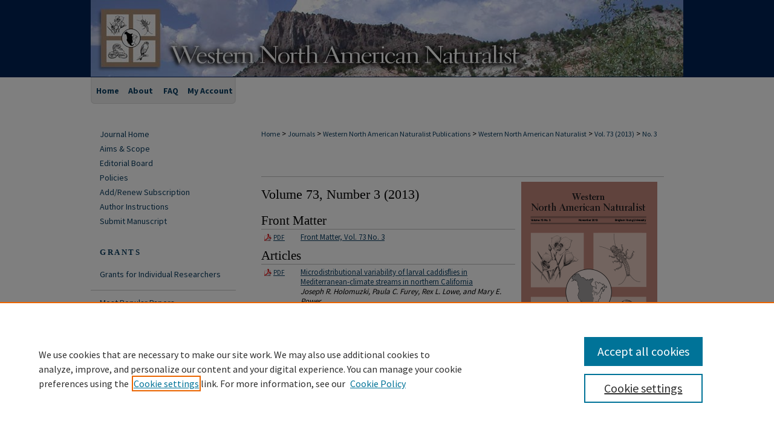

--- FILE ---
content_type: text/html; charset=UTF-8
request_url: https://scholarsarchive.byu.edu/wnan/vol73/iss3/
body_size: 8277
content:

<!DOCTYPE html>
<html lang="en">
<head><!-- inj yui3-seed: --><script type='text/javascript' src='//cdnjs.cloudflare.com/ajax/libs/yui/3.6.0/yui/yui-min.js'></script><script type='text/javascript' src='//ajax.googleapis.com/ajax/libs/jquery/1.10.2/jquery.min.js'></script><!-- Adobe Analytics --><script type='text/javascript' src='https://assets.adobedtm.com/4a848ae9611a/d0e96722185b/launch-d525bb0064d8.min.js'></script><script type='text/javascript' src=/assets/nr_browser_production.js></script>

<!-- def.1 -->
<meta charset="utf-8">
<meta name="viewport" content="width=device-width">
<title>
Western North American Naturalist | Vol 73 | No. 3
</title>




<!-- sh.1 -->
<link rel="stylesheet" href="/wnan/ir-journal-style.css" type="text/css" media="screen">
<link rel="alternate" type="application/rss+xml" title="Western North American Naturalist Newsfeed" href="/wnan/recent.rss">
<link rel="shortcut icon" href="/favicon.ico" type="image/x-icon">

<link type="text/css" rel="stylesheet" href="/assets/floatbox/floatbox.css">
<script type="text/javascript" src="/assets/jsUtilities.js"></script>
<script type="text/javascript" src="/assets/footnoteLinks.js"></script>
<link rel="stylesheet" href="/ir-print.css" type="text/css" media="print">
<!--[if IE]>
<link rel="stylesheet" href="/ir-ie.css" type="text/css" media="screen">
<![endif]-->
<!-- end sh.1 -->




<script type="text/javascript">var pageData = {"page":{"environment":"prod","productName":"bpdg","language":"en","name":"ir_journal:volume:issue","businessUnit":"els:rp:st"},"visitor":{}};</script>

</head>
<body >
<!-- FILE /srv/sequoia/main/data/assets/site/ir_journal/header.pregen -->

	<!-- FILE: /srv/sequoia/main/data/journals/scholarsarchive.byu.edu/wnan/assets/header_custom.inc --><!-- FILE: /srv/sequoia/main/data/assets/site/mobile_nav.inc --><!--[if !IE]>-->
<script src="/assets/scripts/dc-mobile/dc-responsive-nav.js"></script>

<header id="mobile-nav" class="nav-down device-fixed-height" style="visibility: hidden;">
  
  
  <nav class="nav-collapse">
    <ul>
      <li class="menu-item active device-fixed-width"><a href="https://scholarsarchive.byu.edu" title="Home" data-scroll >Home</a></li>
      <li class="menu-item device-fixed-width"><a href="https://scholarsarchive.byu.edu/do/search/advanced/" title="Search" data-scroll ><i class="icon-search"></i> Search</a></li>
      <li class="menu-item device-fixed-width"><a href="https://scholarsarchive.byu.edu/communities.html" title="Browse" data-scroll >Browse Collections</a></li>
      <li class="menu-item device-fixed-width"><a href="/cgi/myaccount.cgi?context=" title="My Account" data-scroll >My Account</a></li>
      <li class="menu-item device-fixed-width"><a href="https://scholarsarchive.byu.edu/about.html" title="About" data-scroll >About</a></li>
      <li class="menu-item device-fixed-width"><a href="https://network.bepress.com" title="Digital Commons Network" data-scroll ><img width="16" height="16" alt="DC Network" style="vertical-align:top;" src="/assets/md5images/8e240588cf8cd3a028768d4294acd7d3.png"> Digital Commons Network™</a></li>
    </ul>
  </nav>
</header>

<script src="/assets/scripts/dc-mobile/dc-mobile-nav.js"></script>
<!--<![endif]-->
<!-- FILE: /srv/sequoia/main/data/journals/scholarsarchive.byu.edu/wnan/assets/header_custom.inc (cont) -->

<div id="wnan">
	<div id="container">
		<a href="#main" class="skiplink" accesskey="2" >Skip to main content</a>

			
				<div id="header">
					<!-- FILE: /srv/sequoia/main/data/assets/site/ir_journal/ir_logo.inc -->




	




<!-- FILE: /srv/sequoia/main/data/journals/scholarsarchive.byu.edu/wnan/assets/header_custom.inc (cont) -->
					<div id="pagetitle">
						
						
							<h1>
								<a href="https://scholarsarchive.byu.edu/wnan" title="Western North American Naturalist" >
										Western North American Naturalist
								</a>
							</h1>
						
					</div>
				</div>
				<div id="navigation">
					<!-- FILE: /srv/sequoia/main/data/assets/site/ir_navigation.inc --><div id="tabs" role="navigation" aria-label="Main"><ul><li id="tabone"><a href="https://scholarsarchive.byu.edu" title="Home" ><span>Home</span></a></li><li id="tabtwo"><a href="https://scholarsarchive.byu.edu/about.html" title="About" ><span>About</span></a></li><li id="tabthree"><a href="https://scholarsarchive.byu.edu/faq.html" title="FAQ" ><span>FAQ</span></a></li><li id="tabfour"><a href="https://scholarsarchive.byu.edu/cgi/myaccount.cgi?context=" title="My Account" ><span>My Account</span></a></li></ul></div>


<!-- FILE: /srv/sequoia/main/data/journals/scholarsarchive.byu.edu/wnan/assets/header_custom.inc (cont) -->
				</div>
			

			

			
			
		<div id="wrapper">
			<div id="content">
				<div id="main" class="text">
					
<!-- FILE: /srv/sequoia/main/data/assets/site/ir_journal/ir_breadcrumb.inc -->
	<ul id="pager">
		<li>&nbsp;</li>
		 
		<li>&nbsp;</li> 
		
	</ul>

<div class="crumbs" role="navigation" aria-label="Breadcrumb">
	<p>
		

		
		
		
			<a href="https://scholarsarchive.byu.edu" class="ignore" >Home</a>
		
		
		
		
		
		
		
		
		 <span aria-hidden="true">&gt;</span> 
			<a href="https://scholarsarchive.byu.edu/journals" class="ignore" >Journals</a>
		
		
		
		
		
		 <span aria-hidden="true">&gt;</span> 
			<a href="https://scholarsarchive.byu.edu/wnanjournals" class="ignore" >Western North American Naturalist Publications</a>
		
		
		
		
		
		 <span aria-hidden="true">&gt;</span> 
			<a href="https://scholarsarchive.byu.edu/wnan" class="ignore" >Western North American Naturalist</a>
		
		
		
		 <span aria-hidden="true">&gt;</span> 
			<a href="https://scholarsarchive.byu.edu/wnan/vol73" class="ignore" >Vol. 73 (2013)</a>
		
		
		
		
		
		
		 <span aria-hidden="true">&gt;</span> 
			<a href="https://scholarsarchive.byu.edu/wnan/vol73/iss3" class="ignore" >No. 3</a>
		
		
		
		
		
	</p>
</div>

<div class="clear">&nbsp;</div>
<!-- FILE: /srv/sequoia/main/data/journals/scholarsarchive.byu.edu/wnan/assets/header_custom.inc (cont) -->


	<!-- FILE: /srv/sequoia/main/data/assets/site/ir_journal/volume/issue/ir_journal_logo.inc -->





 





<!-- FILE: /srv/sequoia/main/data/journals/scholarsarchive.byu.edu/wnan/assets/header_custom.inc (cont) -->

<!-- FILE: /srv/sequoia/main/data/assets/site/ir_journal/header.pregen (cont) -->

<script type="text/javascript" src="/assets/floatbox/floatbox.js"></script>
		<!-- FILE: /srv/sequoia/main/data/assets/site/ir_journal/volume/issue/coverart_issue_wrapper.inc -->
<div id="coverart">
<div id="sub">
	<div id="alpha">
<!-- FILE: /srv/sequoia/main/data/assets/site/ir_journal/volume/issue/coverart_issue_index.inc -->
		<h1>Volume 73, Number 3
		(2013)
</h1>
		<div class="article-list">
			<!-- FILE: /srv/sequoia/main/data/assets/site/ir_journal/volume/issue/coverart_issue.inc --> 
<!-- FILE: /srv/sequoia/main/data/assets/site/ir_journal/volume/issue/issue.inc -->
<h2 id="frontmatter">Front Matter</h2>
<!-- FILE: /srv/sequoia/main/data/assets/site/can_pick_format.inc --><!-- FILE: /srv/sequoia/main/data/assets/site/ir_download_link.inc -->
<!-- FILE: /srv/sequoia/main/data/assets/site/can_pick_format.inc (cont) -->
<div class="doc">
		<p class="pdf"><a href="https://scholarsarchive.byu.edu/cgi/viewcontent.cgi?article=1118&amp;context=wnan" target="_blank" title="Download PDF of Front Matter, Vol. 73 No. 3 (476&nbsp;KB)" aria-label="Download PDF of Front Matter, Vol. 73 No. 3 (476&nbsp;KB)" >PDF</a></p>
		<p><a href="https://scholarsarchive.byu.edu/wnan/vol73/iss3/15" >Front Matter, Vol. 73 No. 3</a><br><span class="auth"></span></p>
</div>
<!-- FILE: /srv/sequoia/main/data/assets/site/ir_journal/volume/issue/issue.inc (cont) -->
<h2 id="article">Articles</h2>
<!-- FILE: /srv/sequoia/main/data/assets/site/can_pick_format.inc --><!-- FILE: /srv/sequoia/main/data/assets/site/ir_download_link.inc -->
<!-- FILE: /srv/sequoia/main/data/assets/site/can_pick_format.inc (cont) -->
<div class="doc">
		<p class="pdf"><a href="https://scholarsarchive.byu.edu/cgi/viewcontent.cgi?article=1450&amp;context=wnan" target="_blank" title="Download PDF of Microdistributional variability of larval caddisflies in Mediterranean-climate streams in northern California (269&nbsp;KB)" aria-label="Download PDF of Microdistributional variability of larval caddisflies in Mediterranean-climate streams in northern California (269&nbsp;KB)" >PDF</a></p>
		<p><a href="https://scholarsarchive.byu.edu/wnan/vol73/iss3/1" >Microdistributional variability of larval caddisflies in Mediterranean-climate streams in northern California</a><br><span class="auth">Joseph R. Holomuzki, Paula C. Furey, Rex L. Lowe, and Mary E. Power</span></p>
</div>
<!-- FILE: /srv/sequoia/main/data/assets/site/ir_journal/volume/issue/issue.inc (cont) -->
<!-- FILE: /srv/sequoia/main/data/assets/site/can_pick_format.inc --><!-- FILE: /srv/sequoia/main/data/assets/site/ir_download_link.inc -->
<!-- FILE: /srv/sequoia/main/data/assets/site/can_pick_format.inc (cont) -->
<div class="doc">
		<p class="pdf"><a href="https://scholarsarchive.byu.edu/cgi/viewcontent.cgi?article=1453&amp;context=wnan" target="_blank" title="Download PDF of Tolerance values and effects of selected environmental determinants on caddisfly (Trichoptera) distribution in northwest and north central Washington, USA (1.7&nbsp;MB)" aria-label="Download PDF of Tolerance values and effects of selected environmental determinants on caddisfly (Trichoptera) distribution in northwest and north central Washington, USA (1.7&nbsp;MB)" >PDF</a></p>
		<p><a href="https://scholarsarchive.byu.edu/wnan/vol73/iss3/2" >Tolerance values and effects of selected environmental determinants on caddisfly (Trichoptera) distribution in northwest and north central Washington, USA</a><br><span class="auth">Dean W. Blinn and David E. Ruiter</span></p>
</div>
<!-- FILE: /srv/sequoia/main/data/assets/site/ir_journal/volume/issue/issue.inc (cont) -->
<!-- FILE: /srv/sequoia/main/data/assets/site/can_pick_format.inc --><!-- FILE: /srv/sequoia/main/data/assets/site/ir_download_link.inc -->
<!-- FILE: /srv/sequoia/main/data/assets/site/can_pick_format.inc (cont) -->
<div class="doc">
		<p class="pdf"><a href="https://scholarsarchive.byu.edu/cgi/viewcontent.cgi?article=1454&amp;context=wnan" target="_blank" title="Download PDF of &lt;i&gt;Milnesium lagniappe,&lt;/i&gt; a new species of water bear (Tardigrada, Eutardigrada, Apochela, Milnesiidae) from the southern United States (1.8&nbsp;MB)" aria-label="Download PDF of &lt;i&gt;Milnesium lagniappe,&lt;/i&gt; a new species of water bear (Tardigrada, Eutardigrada, Apochela, Milnesiidae) from the southern United States (1.8&nbsp;MB)" >PDF</a></p>
		<p><a href="https://scholarsarchive.byu.edu/wnan/vol73/iss3/3" ><i>Milnesium lagniappe,</i> a new species of water bear (Tardigrada, Eutardigrada, Apochela, Milnesiidae) from the southern United States</a><br><span class="auth">Harry A. Meyer, Juliana G. Hinton, and Maria C. Dupré</span></p>
</div>
<!-- FILE: /srv/sequoia/main/data/assets/site/ir_journal/volume/issue/issue.inc (cont) -->
<!-- FILE: /srv/sequoia/main/data/assets/site/can_pick_format.inc --><!-- FILE: /srv/sequoia/main/data/assets/site/ir_download_link.inc -->
<!-- FILE: /srv/sequoia/main/data/assets/site/can_pick_format.inc (cont) -->
<div class="doc">
		<p class="pdf"><a href="https://scholarsarchive.byu.edu/cgi/viewcontent.cgi?article=1455&amp;context=wnan" target="_blank" title="Download PDF of Dynamics of phytoplankton distribution in relation to stratification and winter precipitation, Fallen Leaf Lake, California (3.4&nbsp;MB)" aria-label="Download PDF of Dynamics of phytoplankton distribution in relation to stratification and winter precipitation, Fallen Leaf Lake, California (3.4&nbsp;MB)" >PDF</a></p>
		<p><a href="https://scholarsarchive.byu.edu/wnan/vol73/iss3/4" >Dynamics of phytoplankton distribution in relation to stratification and winter precipitation, Fallen Leaf Lake, California</a><br><span class="auth">Paula J. Noble, Sudeep Chandra, and David K. Kreamer</span></p>
</div>
<!-- FILE: /srv/sequoia/main/data/assets/site/ir_journal/volume/issue/issue.inc (cont) -->
<!-- FILE: /srv/sequoia/main/data/assets/site/can_pick_format.inc --><!-- FILE: /srv/sequoia/main/data/assets/site/ir_download_link.inc -->
<!-- FILE: /srv/sequoia/main/data/assets/site/can_pick_format.inc (cont) -->
<div class="doc">
		<p class="pdf"><a href="https://scholarsarchive.byu.edu/cgi/viewcontent.cgi?article=1456&amp;context=wnan" target="_blank" title="Download PDF of Distribution and movement of Big Spring spinedace (&lt;i&gt;Lepidomeda mollispinis pratensis&lt;/i&gt;) in Condor Canyon, Meadow Valley Wash, Nevada (1.6&nbsp;MB)" aria-label="Download PDF of Distribution and movement of Big Spring spinedace (&lt;i&gt;Lepidomeda mollispinis pratensis&lt;/i&gt;) in Condor Canyon, Meadow Valley Wash, Nevada (1.6&nbsp;MB)" >PDF</a></p>
		<p><a href="https://scholarsarchive.byu.edu/wnan/vol73/iss3/5" >Distribution and movement of Big Spring spinedace (<i>Lepidomeda mollispinis pratensis</i>) in Condor Canyon, Meadow Valley Wash, Nevada</a><br><span class="auth">Ian G. Jezorek and Patrick J. Connolly</span></p>
</div>
<!-- FILE: /srv/sequoia/main/data/assets/site/ir_journal/volume/issue/issue.inc (cont) -->
<!-- FILE: /srv/sequoia/main/data/assets/site/can_pick_format.inc --><!-- FILE: /srv/sequoia/main/data/assets/site/ir_download_link.inc -->
<!-- FILE: /srv/sequoia/main/data/assets/site/can_pick_format.inc (cont) -->
<div class="doc">
		<p class="pdf"><a href="https://scholarsarchive.byu.edu/cgi/viewcontent.cgi?article=1457&amp;context=wnan" target="_blank" title="Download PDF of An assessment of permanent and nonpermanent plots in riparian vegetation monitoring (281&nbsp;KB)" aria-label="Download PDF of An assessment of permanent and nonpermanent plots in riparian vegetation monitoring (281&nbsp;KB)" >PDF</a></p>
		<p><a href="https://scholarsarchive.byu.edu/wnan/vol73/iss3/6" >An assessment of permanent and nonpermanent plots in riparian vegetation monitoring</a><br><span class="auth">Caroline M. Laine, Karin M. Kettenring, and Brett B. Roper</span></p>
</div>
<!-- FILE: /srv/sequoia/main/data/assets/site/ir_journal/volume/issue/issue.inc (cont) -->
<!-- FILE: /srv/sequoia/main/data/assets/site/can_pick_format.inc --><!-- FILE: /srv/sequoia/main/data/assets/site/ir_download_link.inc -->
<!-- FILE: /srv/sequoia/main/data/assets/site/can_pick_format.inc (cont) -->
<div class="doc">
		<p class="pdf"><a href="https://scholarsarchive.byu.edu/cgi/viewcontent.cgi?article=1458&amp;context=wnan" target="_blank" title="Download PDF of Spatial ecology of female mule deer in an area proposed for wind energy development (169&nbsp;KB)" aria-label="Download PDF of Spatial ecology of female mule deer in an area proposed for wind energy development (169&nbsp;KB)" >PDF</a></p>
		<p><a href="https://scholarsarchive.byu.edu/wnan/vol73/iss3/7" >Spatial ecology of female mule deer in an area proposed for wind energy development</a><br><span class="auth">Stephen L. Webb, Matthew R. Dzialak, Dean Houchen, Karl L. Kosciuch, and Jeffrey B. Winstead</span></p>
</div>
<!-- FILE: /srv/sequoia/main/data/assets/site/ir_journal/volume/issue/issue.inc (cont) -->
<!-- FILE: /srv/sequoia/main/data/assets/site/can_pick_format.inc --><!-- FILE: /srv/sequoia/main/data/assets/site/ir_download_link.inc -->
<!-- FILE: /srv/sequoia/main/data/assets/site/can_pick_format.inc (cont) -->
<div class="doc">
		<p class="pdf"><a href="https://scholarsarchive.byu.edu/cgi/viewcontent.cgi?article=1459&amp;context=wnan" target="_blank" title="Download PDF of Factors influencing mortality associated with the translocation of northern river otters (&lt;i&gt;Lontra canadensis&lt;/i&gt;) in Utah (129&nbsp;KB)" aria-label="Download PDF of Factors influencing mortality associated with the translocation of northern river otters (&lt;i&gt;Lontra canadensis&lt;/i&gt;) in Utah (129&nbsp;KB)" >PDF</a></p>
		<p><a href="https://scholarsarchive.byu.edu/wnan/vol73/iss3/8" >Factors influencing mortality associated with the translocation of northern river otters (<i>Lontra canadensis</i>) in Utah</a><br><span class="auth">Casey C. Day, Matthew D. Westover, and Brock R. McMillan</span></p>
</div>
<!-- FILE: /srv/sequoia/main/data/assets/site/ir_journal/volume/issue/issue.inc (cont) -->
<!-- FILE: /srv/sequoia/main/data/assets/site/can_pick_format.inc --><!-- FILE: /srv/sequoia/main/data/assets/site/ir_download_link.inc -->
<!-- FILE: /srv/sequoia/main/data/assets/site/can_pick_format.inc (cont) -->
<div class="doc">
		<p class="pdf"><a href="https://scholarsarchive.byu.edu/cgi/viewcontent.cgi?article=1460&amp;context=wnan" target="_blank" title="Download PDF of Ringtail (&lt;i&gt;Bassariscus astutus&lt;/i&gt;) noninvasive survey methods, density, and occupancy in central New Mexico, USA (90&nbsp;KB)" aria-label="Download PDF of Ringtail (&lt;i&gt;Bassariscus astutus&lt;/i&gt;) noninvasive survey methods, density, and occupancy in central New Mexico, USA (90&nbsp;KB)" >PDF</a></p>
		<p><a href="https://scholarsarchive.byu.edu/wnan/vol73/iss3/9" >Ringtail (<i>Bassariscus astutus</i>) noninvasive survey methods, density, and occupancy in central New Mexico, USA</a><br><span class="auth">Robert L. Harrison</span></p>
</div>
<!-- FILE: /srv/sequoia/main/data/assets/site/ir_journal/volume/issue/issue.inc (cont) -->
<!-- FILE: /srv/sequoia/main/data/assets/site/can_pick_format.inc --><!-- FILE: /srv/sequoia/main/data/assets/site/ir_download_link.inc -->
<!-- FILE: /srv/sequoia/main/data/assets/site/can_pick_format.inc (cont) -->
<div class="doc">
		<p class="pdf"><a href="https://scholarsarchive.byu.edu/cgi/viewcontent.cgi?article=1461&amp;context=wnan" target="_blank" title="Download PDF of Pollination biology of &lt;i&gt;Astragalus phoenix&lt;/i&gt; (Fabaceae) with notes on the natural history of its pollinator, &lt;i&gt;Anthophora porterae&lt;/i&gt; (Hymenoptera: Apidae) (447&nbsp;KB)" aria-label="Download PDF of Pollination biology of &lt;i&gt;Astragalus phoenix&lt;/i&gt; (Fabaceae) with notes on the natural history of its pollinator, &lt;i&gt;Anthophora porterae&lt;/i&gt; (Hymenoptera: Apidae) (447&nbsp;KB)" >PDF</a></p>
		<p><a href="https://scholarsarchive.byu.edu/wnan/vol73/iss3/10" >Pollination biology of <i>Astragalus phoenix</i> (Fabaceae) with notes on the natural history of its pollinator, <i>Anthophora porterae</i> (Hymenoptera: Apidae)</a><br><span class="auth">David A. Tanner, Catherine Clark, and James P. Pitts</span></p>
</div>
<!-- FILE: /srv/sequoia/main/data/assets/site/ir_journal/volume/issue/issue.inc (cont) -->
<h2 id="note">Notes</h2>
<!-- FILE: /srv/sequoia/main/data/assets/site/can_pick_format.inc --><!-- FILE: /srv/sequoia/main/data/assets/site/ir_download_link.inc -->
<!-- FILE: /srv/sequoia/main/data/assets/site/can_pick_format.inc (cont) -->
<div class="doc">
		<p class="pdf"><a href="https://scholarsarchive.byu.edu/cgi/viewcontent.cgi?article=1462&amp;context=wnan" target="_blank" title="Download PDF of Eastern fox squirrel (&lt;i&gt;Sciurus niger&lt;/i&gt;): new threat to pecan orchards in far west Texas (359&nbsp;KB)" aria-label="Download PDF of Eastern fox squirrel (&lt;i&gt;Sciurus niger&lt;/i&gt;): new threat to pecan orchards in far west Texas (359&nbsp;KB)" >PDF</a></p>
		<p><a href="https://scholarsarchive.byu.edu/wnan/vol73/iss3/11" >Eastern fox squirrel (<i>Sciurus niger</i>): new threat to pecan orchards in far west Texas</a><br><span class="auth">Jennifer K. Frey, Jaime Iglesias, and Krysta Herman</span></p>
</div>
<!-- FILE: /srv/sequoia/main/data/assets/site/ir_journal/volume/issue/issue.inc (cont) -->
<!-- FILE: /srv/sequoia/main/data/assets/site/can_pick_format.inc --><!-- FILE: /srv/sequoia/main/data/assets/site/ir_download_link.inc -->
<!-- FILE: /srv/sequoia/main/data/assets/site/can_pick_format.inc (cont) -->
<div class="doc">
		<p class="pdf"><a href="https://scholarsarchive.byu.edu/cgi/viewcontent.cgi?article=1463&amp;context=wnan" target="_blank" title="Download PDF of Evidence of hantavirus exposure in rodents from north Texas (584&nbsp;KB)" aria-label="Download PDF of Evidence of hantavirus exposure in rodents from north Texas (584&nbsp;KB)" >PDF</a></p>
		<p><a href="https://scholarsarchive.byu.edu/wnan/vol73/iss3/12" >Evidence of hantavirus exposure in rodents from north Texas</a><br><span class="auth">Richard M. Pitts, Matthew R. Mauldin, Cody W. Thompson, and Jerry R. Choate</span></p>
</div>
<!-- FILE: /srv/sequoia/main/data/assets/site/ir_journal/volume/issue/issue.inc (cont) -->
<!-- FILE: /srv/sequoia/main/data/assets/site/can_pick_format.inc --><!-- FILE: /srv/sequoia/main/data/assets/site/ir_download_link.inc -->
<!-- FILE: /srv/sequoia/main/data/assets/site/can_pick_format.inc (cont) -->
<div class="doc">
		<p class="pdf"><a href="https://scholarsarchive.byu.edu/cgi/viewcontent.cgi?article=1464&amp;context=wnan" target="_blank" title="Download PDF of Rediscovery of the snake &lt;i&gt;Chersodromus rubriventris&lt;/i&gt; (Squamata: Colubridae) in cloud forest of the Sierra Madre Oriental, México (924&nbsp;KB)" aria-label="Download PDF of Rediscovery of the snake &lt;i&gt;Chersodromus rubriventris&lt;/i&gt; (Squamata: Colubridae) in cloud forest of the Sierra Madre Oriental, México (924&nbsp;KB)" >PDF</a></p>
		<p><a href="https://scholarsarchive.byu.edu/wnan/vol73/iss3/13" >Rediscovery of the snake <i>Chersodromus rubriventris</i> (Squamata: Colubridae) in cloud forest of the Sierra Madre Oriental, México</a><br><span class="auth">Aurelio Ramírez-Bautista, Christian Berriozabal-Islas, Raciel Cruz-Elizalde, Uriel Hernández-Salinas, and Luis Badillo-Saldaña</span></p>
</div>
<!-- FILE: /srv/sequoia/main/data/assets/site/ir_journal/volume/issue/issue.inc (cont) -->
<!-- FILE: /srv/sequoia/main/data/assets/site/can_pick_format.inc --><!-- FILE: /srv/sequoia/main/data/assets/site/ir_download_link.inc -->
<!-- FILE: /srv/sequoia/main/data/assets/site/can_pick_format.inc (cont) -->
<div class="doc">
		<p class="pdf"><a href="https://scholarsarchive.byu.edu/cgi/viewcontent.cgi?article=1465&amp;context=wnan" target="_blank" title="Download PDF of Nomenclatural change of &lt;i&gt;Chaetodipus dalquesti&lt;/i&gt; (43&nbsp;KB)" aria-label="Download PDF of Nomenclatural change of &lt;i&gt;Chaetodipus dalquesti&lt;/i&gt; (43&nbsp;KB)" >PDF</a></p>
		<p><a href="https://scholarsarchive.byu.edu/wnan/vol73/iss3/14" >Nomenclatural change of <i>Chaetodipus dalquesti</i></a><br><span class="auth">Evelyn Rios and Sergio Ticul Álvarez-Castañeda</span></p>
</div>
<!-- FILE: /srv/sequoia/main/data/assets/site/ir_journal/volume/issue/issue.inc (cont) -->
<h2 id="endmatter">End Matter</h2>
<!-- FILE: /srv/sequoia/main/data/assets/site/can_pick_format.inc --><!-- FILE: /srv/sequoia/main/data/assets/site/ir_download_link.inc -->
<!-- FILE: /srv/sequoia/main/data/assets/site/can_pick_format.inc (cont) -->
<div class="doc">
		<p class="pdf"><a href="https://scholarsarchive.byu.edu/cgi/viewcontent.cgi?article=1122&amp;context=wnan" target="_blank" title="Download PDF of End Matter, Vol. 73 No. 3 (79&nbsp;KB)" aria-label="Download PDF of End Matter, Vol. 73 No. 3 (79&nbsp;KB)" >PDF</a></p>
		<p><a href="https://scholarsarchive.byu.edu/wnan/vol73/iss3/16" >End Matter, Vol. 73 No. 3</a><br><span class="auth"></span></p>
</div>
<!-- FILE: /srv/sequoia/main/data/assets/site/ir_journal/volume/issue/issue.inc (cont) -->
<!-- FILE: /srv/sequoia/main/data/assets/site/ir_journal/volume/issue/coverart_issue.inc (cont) -->
<!-- FILE: /srv/sequoia/main/data/assets/site/ir_journal/volume/issue/coverart_issue_index.inc (cont) -->
		</div>
	</div>
</div>
<div id="beta">
		<div id="issue-art">
				<img style="height:px;width:px;" class="ignore" width='225' height='319' src="../../../assets/md5images/c791bfb0adec8cd93abf64442c194a2c.gif" alt="">
		</div>
</div>
<div class="clear">&nbsp;</div>
</div>
<!-- FILE: /srv/sequoia/main/data/assets/site/ir_journal/volume/issue/coverart_issue_wrapper.inc (cont) -->
<!-- FILE: /srv/sequoia/main/data/assets/site/ir_journal/volume/issue/index.html (cont) -->

<!-- FILE /srv/sequoia/main/data/assets/site/ir_journal/footer.pregen -->

	<!-- FILE: /srv/sequoia/main/data/assets/site/ir_journal/footer_custom_7_8.inc -->				</div>

<div class="verticalalign">&nbsp;</div>
<div class="clear">&nbsp;</div>

			</div>

				<div id="sidebar">
					<!-- FILE: /srv/sequoia/main/data/assets/site/ir_journal/ir_journal_sidebar_7_8.inc -->

	<!-- FILE: /srv/sequoia/main/data/journals/scholarsarchive.byu.edu/wnan/assets/ir_journal_sidebar_links_7_8.inc --><ul class="sb-custom-journal">
	<li class="sb-home">
		<a href="https://scholarsarchive.byu.edu/wnan" title="Western North American Naturalist" accesskey="1" >
				Journal Home
		</a>
	</li>
		<li class="sb-aims">
			<a href="https://scholarsarchive.byu.edu/wnan/aimsandscope.html" title="Aims and Scope" >
					Aims & Scope
			</a>
		</li>
		<li class="sb-ed-board">
			<a href="https://scholarsarchive.byu.edu/wnan/editorialboard.html" title="Editorial Board" >
					Editorial Board
			</a>
		</li>
		<li class="sb-policies">
			<a href="https://scholarsarchive.byu.edu/wnan/policies.html" title="Western North American Naturalist Policies" >
					Policies
			</a>
		</li>
	<li>
		<a href="https://commerce.cashnet.com/webwnan" title="Add/renew subscription" >Add/Renew
Subscription</a>
	</li>
	<li>
	<a href="https://scholarsarchive.byu.edu/wnan/styleguide.html" title="Western North American NaturalistStyleguide" >Author Instructions
	</a>
	</li>
	<li>
		<a href="http://www.editorialmanager.com/wnan/default.aspx" title="Submit Manuscript" >Submit Manuscript</a>
	</li>
</ul>
<div id="sb-custom">
	<h3 class="sb-custom-title">Grants</h3>
		<ul class="sb-custom-ul">
			<li class="sb-custom-li">
				<a href="https://scholarsarchive.byu.edu/wnan/grant_individual.html" >Grants for Individual Researchers</a>
			</li>
		</ul>
</div>
<!-- FILE: /srv/sequoia/main/data/assets/site/ir_journal/ir_journal_sidebar_7_8.inc (cont) -->
		<!-- FILE: /srv/sequoia/main/data/assets/site/urc_badge.inc -->
<!-- FILE: /srv/sequoia/main/data/assets/site/ir_journal/ir_journal_sidebar_7_8.inc (cont) -->
	<!-- FILE: /srv/sequoia/main/data/assets/site/ir_journal/ir_journal_navcontainer_7_8.inc --><div id="navcontainer">
	<ul id="navlist">
			<li class="sb-popular">
				<a href="https://scholarsarchive.byu.edu/wnan/topdownloads.html" title="View the top downloaded papers" >
						Most Popular Papers
				</a>
			</li>
			<li class="sb-rss">
				<a href="https://scholarsarchive.byu.edu/wnan/announcements.html" title="Receive notifications of new content" >
					Receive Email Notices or RSS
				</a>
			</li>
	</ul>
<!-- FILE: /srv/sequoia/main/data/assets/site/ir_journal/ir_journal_special_issue_7_8.inc -->
	<div class="vnav">
		<ul>
			<li class="sb-special-label">
				<h3>
						Special Issues:
				</h3>
			</li>
		</ul>
	</div>
<!-- FILE: /srv/sequoia/main/data/assets/site/ir_journal/ir_journal_navcontainer_7_8.inc (cont) -->
</div><!-- FILE: /srv/sequoia/main/data/assets/site/ir_journal/ir_journal_sidebar_7_8.inc (cont) -->
	<!-- FILE: /srv/sequoia/main/data/assets/site/ir_journal/ir_journal_sidebar_search_7_8.inc --><div class="sidebar-search">
	<form method="post" action="https://scholarsarchive.byu.edu/cgi/redirect.cgi" id="browse">
		<label for="url">
			Select an issue:
		</label>
			<br>
		<!-- FILE: /srv/sequoia/main/data/assets/site/ir_journal/ir_journal_volume_issue_popup_7_8.inc --><div>
	<span class="border">
								<select name="url" id="url">
							<option value="https://scholarsarchive.byu.edu/wnan/all_issues.html">
								All Issues
							</option>
										<option value="https://scholarsarchive.byu.edu/wnan/vol85/iss4">
											Vol. 85, No.
											 4
										</option>
										<option value="https://scholarsarchive.byu.edu/wnan/vol85/iss3">
											Vol. 85, No.
											 3
										</option>
										<option value="https://scholarsarchive.byu.edu/wnan/vol85/iss2">
											Vol. 85, No.
											 2
										</option>
										<option value="https://scholarsarchive.byu.edu/wnan/vol85/iss1">
											Vol. 85, No.
											 1
										</option>
										<option value="https://scholarsarchive.byu.edu/wnan/vol84/iss4">
											Vol. 84, No.
											 4
										</option>
										<option value="https://scholarsarchive.byu.edu/wnan/vol84/iss3">
											Vol. 84, No.
											 3
										</option>
										<option value="https://scholarsarchive.byu.edu/wnan/vol84/iss2">
											Vol. 84, No.
											 2
										</option>
										<option value="https://scholarsarchive.byu.edu/wnan/vol84/iss1">
											Vol. 84, No.
											 1
										</option>
										<option value="https://scholarsarchive.byu.edu/wnan/vol83/iss4">
											Vol. 83, No.
											 4
										</option>
										<option value="https://scholarsarchive.byu.edu/wnan/vol83/iss3">
											Vol. 83, No.
											 3
										</option>
										<option value="https://scholarsarchive.byu.edu/wnan/vol83/iss2">
											Vol. 83, No.
											 2
										</option>
										<option value="https://scholarsarchive.byu.edu/wnan/vol83/iss1">
											Vol. 83, No.
											 1
										</option>
										<option value="https://scholarsarchive.byu.edu/wnan/vol82/iss4">
											Vol. 82, No.
											 4
										</option>
										<option value="https://scholarsarchive.byu.edu/wnan/vol82/iss3">
											Vol. 82, No.
											 3
										</option>
										<option value="https://scholarsarchive.byu.edu/wnan/vol82/iss2">
											Vol. 82, No.
											 2
										</option>
										<option value="https://scholarsarchive.byu.edu/wnan/vol82/iss1">
											Vol. 82, No.
											 1
										</option>
										<option value="https://scholarsarchive.byu.edu/wnan/vol81/iss4">
											Vol. 81, No.
											 4
										</option>
										<option value="https://scholarsarchive.byu.edu/wnan/vol81/iss3">
											Vol. 81, No.
											 3
										</option>
										<option value="https://scholarsarchive.byu.edu/wnan/vol81/iss2">
											Vol. 81, No.
											 2
										</option>
										<option value="https://scholarsarchive.byu.edu/wnan/vol81/iss1">
											Vol. 81, No.
											 1
										</option>
										<option value="https://scholarsarchive.byu.edu/wnan/vol80/iss4">
											Vol. 80, No.
											 4
										</option>
										<option value="https://scholarsarchive.byu.edu/wnan/vol80/iss3">
											Vol. 80, No.
											 3
										</option>
										<option value="https://scholarsarchive.byu.edu/wnan/vol80/iss2">
											Vol. 80, No.
											 2
										</option>
										<option value="https://scholarsarchive.byu.edu/wnan/vol80/iss1">
											Vol. 80, No.
											 1
										</option>
										<option value="https://scholarsarchive.byu.edu/wnan/vol79/iss4">
											Vol. 79, No.
											 4
										</option>
										<option value="https://scholarsarchive.byu.edu/wnan/vol79/iss3">
											Vol. 79, No.
											 3
										</option>
										<option value="https://scholarsarchive.byu.edu/wnan/vol79/iss2">
											Vol. 79, No.
											 2
										</option>
										<option value="https://scholarsarchive.byu.edu/wnan/vol79/iss1">
											Vol. 79, No.
											 1
										</option>
										<option value="https://scholarsarchive.byu.edu/wnan/vol78/iss4">
											Vol. 78, No.
											 4
										</option>
										<option value="https://scholarsarchive.byu.edu/wnan/vol78/iss3">
											Vol. 78, No.
											 3
										</option>
										<option value="https://scholarsarchive.byu.edu/wnan/vol78/iss2">
											Vol. 78, No.
											 2
										</option>
										<option value="https://scholarsarchive.byu.edu/wnan/vol78/iss1">
											Vol. 78, No.
											 1
										</option>
										<option value="https://scholarsarchive.byu.edu/wnan/vol77/iss4">
											Vol. 77, No.
											 4
										</option>
										<option value="https://scholarsarchive.byu.edu/wnan/vol77/iss3">
											Vol. 77, No.
											 3
										</option>
										<option value="https://scholarsarchive.byu.edu/wnan/vol77/iss2">
											Vol. 77, No.
											 2
										</option>
										<option value="https://scholarsarchive.byu.edu/wnan/vol77/iss1">
											Vol. 77, No.
											 1
										</option>
										<option value="https://scholarsarchive.byu.edu/wnan/vol76/iss4">
											Vol. 76, No.
											 4
										</option>
										<option value="https://scholarsarchive.byu.edu/wnan/vol76/iss3">
											Vol. 76, No.
											 3
										</option>
										<option value="https://scholarsarchive.byu.edu/wnan/vol76/iss2">
											Vol. 76, No.
											 2
										</option>
										<option value="https://scholarsarchive.byu.edu/wnan/vol76/iss1">
											Vol. 76, No.
											 1
										</option>
										<option value="https://scholarsarchive.byu.edu/wnan/vol75/iss4">
											Vol. 75, No.
											 4
										</option>
										<option value="https://scholarsarchive.byu.edu/wnan/vol75/iss3">
											Vol. 75, No.
											 3
										</option>
										<option value="https://scholarsarchive.byu.edu/wnan/vol75/iss2">
											Vol. 75, No.
											 2
										</option>
										<option value="https://scholarsarchive.byu.edu/wnan/vol75/iss1">
											Vol. 75, No.
											 1
										</option>
										<option value="https://scholarsarchive.byu.edu/wnan/vol74/iss4">
											Vol. 74, No.
											 4
										</option>
										<option value="https://scholarsarchive.byu.edu/wnan/vol74/iss3">
											Vol. 74, No.
											 3
										</option>
										<option value="https://scholarsarchive.byu.edu/wnan/vol74/iss2">
											Vol. 74, No.
											 2
										</option>
										<option value="https://scholarsarchive.byu.edu/wnan/vol74/iss1">
											Vol. 74, No.
											 1
										</option>
										<option value="https://scholarsarchive.byu.edu/wnan/vol73/iss4">
											Vol. 73, No.
											 4
										</option>
										<option value="https://scholarsarchive.byu.edu/wnan/vol73/iss3">
											Vol. 73, No.
											 3
										</option>
										<option value="https://scholarsarchive.byu.edu/wnan/vol73/iss2">
											Vol. 73, No.
											 2
										</option>
										<option value="https://scholarsarchive.byu.edu/wnan/vol73/iss1">
											Vol. 73, No.
											 1
										</option>
										<option value="https://scholarsarchive.byu.edu/wnan/vol72/iss4">
											Vol. 72, No.
											 4
										</option>
										<option value="https://scholarsarchive.byu.edu/wnan/vol72/iss3">
											Vol. 72, No.
											 3
										</option>
										<option value="https://scholarsarchive.byu.edu/wnan/vol72/iss2">
											Vol. 72, No.
											 2
										</option>
										<option value="https://scholarsarchive.byu.edu/wnan/vol72/iss1">
											Vol. 72, No.
											 1
										</option>
										<option value="https://scholarsarchive.byu.edu/wnan/vol71/iss4">
											Vol. 71, No.
											 4
										</option>
										<option value="https://scholarsarchive.byu.edu/wnan/vol71/iss3">
											Vol. 71, No.
											 3
										</option>
										<option value="https://scholarsarchive.byu.edu/wnan/vol71/iss2">
											Vol. 71, No.
											 2
										</option>
										<option value="https://scholarsarchive.byu.edu/wnan/vol71/iss1">
											Vol. 71, No.
											 1
										</option>
										<option value="https://scholarsarchive.byu.edu/wnan/vol70/iss4">
											Vol. 70, No.
											 4
										</option>
										<option value="https://scholarsarchive.byu.edu/wnan/vol70/iss3">
											Vol. 70, No.
											 3
										</option>
										<option value="https://scholarsarchive.byu.edu/wnan/vol70/iss2">
											Vol. 70, No.
											 2
										</option>
										<option value="https://scholarsarchive.byu.edu/wnan/vol70/iss1">
											Vol. 70, No.
											 1
										</option>
										<option value="https://scholarsarchive.byu.edu/wnan/vol69/iss4">
											Vol. 69, No.
											 4
										</option>
										<option value="https://scholarsarchive.byu.edu/wnan/vol69/iss3">
											Vol. 69, No.
											 3
										</option>
										<option value="https://scholarsarchive.byu.edu/wnan/vol69/iss2">
											Vol. 69, No.
											 2
										</option>
										<option value="https://scholarsarchive.byu.edu/wnan/vol69/iss1">
											Vol. 69, No.
											 1
										</option>
										<option value="https://scholarsarchive.byu.edu/wnan/vol68/iss4">
											Vol. 68, No.
											 4
										</option>
										<option value="https://scholarsarchive.byu.edu/wnan/vol68/iss3">
											Vol. 68, No.
											 3
										</option>
										<option value="https://scholarsarchive.byu.edu/wnan/vol68/iss2">
											Vol. 68, No.
											 2
										</option>
										<option value="https://scholarsarchive.byu.edu/wnan/vol68/iss1">
											Vol. 68, No.
											 1
										</option>
										<option value="https://scholarsarchive.byu.edu/wnan/vol67/iss4">
											Vol. 67, No.
											 4
										</option>
										<option value="https://scholarsarchive.byu.edu/wnan/vol67/iss3">
											Vol. 67, No.
											 3
										</option>
										<option value="https://scholarsarchive.byu.edu/wnan/vol67/iss2">
											Vol. 67, No.
											 2
										</option>
										<option value="https://scholarsarchive.byu.edu/wnan/vol67/iss1">
											Vol. 67, No.
											 1
										</option>
										<option value="https://scholarsarchive.byu.edu/wnan/vol66/iss4">
											Vol. 66, No.
											 4
										</option>
										<option value="https://scholarsarchive.byu.edu/wnan/vol66/iss3">
											Vol. 66, No.
											 3
										</option>
										<option value="https://scholarsarchive.byu.edu/wnan/vol66/iss2">
											Vol. 66, No.
											 2
										</option>
										<option value="https://scholarsarchive.byu.edu/wnan/vol66/iss1">
											Vol. 66, No.
											 1
										</option>
										<option value="https://scholarsarchive.byu.edu/wnan/vol65/iss4">
											Vol. 65, No.
											 4
										</option>
										<option value="https://scholarsarchive.byu.edu/wnan/vol65/iss3">
											Vol. 65, No.
											 3
										</option>
										<option value="https://scholarsarchive.byu.edu/wnan/vol65/iss2">
											Vol. 65, No.
											 2
										</option>
										<option value="https://scholarsarchive.byu.edu/wnan/vol65/iss1">
											Vol. 65, No.
											 1
										</option>
										<option value="https://scholarsarchive.byu.edu/wnan/vol64/iss4">
											Vol. 64, No.
											 4
										</option>
										<option value="https://scholarsarchive.byu.edu/wnan/vol64/iss3">
											Vol. 64, No.
											 3
										</option>
										<option value="https://scholarsarchive.byu.edu/wnan/vol64/iss2">
											Vol. 64, No.
											 2
										</option>
										<option value="https://scholarsarchive.byu.edu/wnan/vol64/iss1">
											Vol. 64, No.
											 1
										</option>
										<option value="https://scholarsarchive.byu.edu/wnan/vol63/iss4">
											Vol. 63, No.
											 4
										</option>
										<option value="https://scholarsarchive.byu.edu/wnan/vol63/iss3">
											Vol. 63, No.
											 3
										</option>
										<option value="https://scholarsarchive.byu.edu/wnan/vol63/iss2">
											Vol. 63, No.
											 2
										</option>
										<option value="https://scholarsarchive.byu.edu/wnan/vol63/iss1">
											Vol. 63, No.
											 1
										</option>
										<option value="https://scholarsarchive.byu.edu/wnan/vol62/iss4">
											Vol. 62, No.
											 4
										</option>
										<option value="https://scholarsarchive.byu.edu/wnan/vol62/iss3">
											Vol. 62, No.
											 3
										</option>
										<option value="https://scholarsarchive.byu.edu/wnan/vol62/iss2">
											Vol. 62, No.
											 2
										</option>
										<option value="https://scholarsarchive.byu.edu/wnan/vol62/iss1">
											Vol. 62, No.
											 1
										</option>
										<option value="https://scholarsarchive.byu.edu/wnan/vol61/iss4">
											Vol. 61, No.
											 4
										</option>
										<option value="https://scholarsarchive.byu.edu/wnan/vol61/iss3">
											Vol. 61, No.
											 3
										</option>
										<option value="https://scholarsarchive.byu.edu/wnan/vol61/iss2">
											Vol. 61, No.
											 2
										</option>
										<option value="https://scholarsarchive.byu.edu/wnan/vol61/iss1">
											Vol. 61, No.
											 1
										</option>
										<option value="https://scholarsarchive.byu.edu/wnan/vol60/iss4">
											Vol. 60, No.
											 4
										</option>
										<option value="https://scholarsarchive.byu.edu/wnan/vol60/iss3">
											Vol. 60, No.
											 3
										</option>
										<option value="https://scholarsarchive.byu.edu/wnan/vol60/iss2">
											Vol. 60, No.
											 2
										</option>
										<option value="https://scholarsarchive.byu.edu/wnan/vol60/iss1">
											Vol. 60, No.
											 1
										</option>
						</select>
		<input type="submit" value="Browse" class="searchbutton" style="font-size:11px;">
	</span>
</div>
<!-- FILE: /srv/sequoia/main/data/assets/site/ir_journal/ir_journal_sidebar_search_7_8.inc (cont) -->
			<div style="clear:left;">&nbsp;</div>
	</form>
	<!-- FILE: /srv/sequoia/main/data/assets/site/ir_sidebar_search_7_8.inc --><h2>Search</h2>
<form method='get' action='https://scholarsarchive.byu.edu/do/search/' id="sidebar-search">
	<label for="search" accesskey="4">
		Enter search terms:
	</label>
		<div>
			<span class="border">
				<input type="text" name='q' class="search" id="search">
			</span> 
			<input type="submit" value="Search" class="searchbutton" style="font-size:11px;">
		</div>
	<label for="context">
		Select context to search:
	</label> 
		<div>
			<span class="border">
				<select name="fq" id="context">
						<option value='virtual_ancestor_link:"https://scholarsarchive.byu.edu/wnan"'>in this journal</option>
					<option value='virtual_ancestor_link:"https://scholarsarchive.byu.edu"'>in this repository</option>
					<option value='virtual_ancestor_link:"http:/"'>across all repositories</option>
				</select>
			</span>
		</div>
</form>
<p class="advanced">
		<a href="https://scholarsarchive.byu.edu/do/search/advanced/?fq=virtual_ancestor_link:%22https://scholarsarchive.byu.edu/wnan%22" >
			Advanced Search
		</a>
</p>
<!-- FILE: /srv/sequoia/main/data/assets/site/ir_journal/ir_journal_sidebar_search_7_8.inc (cont) -->
</div>
<!-- FILE: /srv/sequoia/main/data/assets/site/ir_journal/ir_journal_sidebar_7_8.inc (cont) -->
	<!-- FILE: /srv/sequoia/main/data/journals/scholarsarchive.byu.edu/wnan/assets/ir_journal_issn_7_8.inc -->
	<div id="issn">
		<p class="sb-issn">ISSN: 1527-0904</p>
		<p class="sb-extra-issn">E-ISSN: 1944-8236</p>
		<p class="sb-sa-issn">ScholarsArchive ISSN: 2572-4479</p>
	</div>
	<div class="clear">&nbsp;</div>
<!-- FILE: /srv/sequoia/main/data/assets/site/ir_journal/ir_journal_sidebar_7_8.inc (cont) -->
	<!-- FILE: /srv/sequoia/main/data/journals/scholarsarchive.byu.edu/wnan/assets/ir_journal_custom_lower_7_8.inc -->
<!-- FILE: /srv/sequoia/main/data/assets/site/ir_journal/ir_journal_sidebar_7_8.inc (cont) -->
	<!-- FILE: /srv/sequoia/main/data/assets/site/ir_journal/ir_custom_sidebar_images.inc --><!-- FILE: /srv/sequoia/main/data/assets/site/ir_journal/ir_journal_sidebar_7_8.inc (cont) -->
	<!-- FILE: /srv/sequoia/main/data/assets/site/ir_sidebar_geolocate.inc --><!-- FILE: /srv/sequoia/main/data/assets/site/ir_geolocate_enabled_and_displayed.inc -->
<!-- FILE: /srv/sequoia/main/data/assets/site/ir_sidebar_geolocate.inc (cont) -->
<!-- FILE: /srv/sequoia/main/data/assets/site/ir_journal/ir_journal_sidebar_7_8.inc (cont) -->
	<!-- FILE: /srv/sequoia/main/data/assets/site/ir_journal/ir_journal_custom_lowest_7_8.inc --><!-- FILE: /srv/sequoia/main/data/assets/site/ir_journal/ir_journal_sidebar_7_8.inc (cont) -->

<!-- FILE: /srv/sequoia/main/data/assets/site/ir_journal/footer_custom_7_8.inc (cont) -->
						<div class="verticalalign">&nbsp;</div>
				</div>

		</div>

			<!-- FILE: /srv/sequoia/main/data/assets/site/ir_journal/ir_journal_footer_content.inc --><div id="footer" role="contentinfo">
<!-- FILE: /srv/sequoia/main/data/assets/site/ir_bepress_logo.inc --><div id="bepress">

<a href="https://www.elsevier.com/solutions/digital-commons" title="Elsevier - Digital Commons" >
	<em>Elsevier - Digital Commons</em>
</a>

</div>
<!-- FILE: /srv/sequoia/main/data/assets/site/ir_journal/ir_journal_footer_content.inc (cont) -->
    <p>
        <a href="https://scholarsarchive.byu.edu" title="Home page" accesskey="1" >Home</a> | 
        <a href="https://scholarsarchive.byu.edu/about.html" title="About" >About</a> | 
        <a href="https://scholarsarchive.byu.edu/faq.html" title="FAQ" >FAQ</a> | 
        <a href="/cgi/myaccount.cgi?context=" title="My Account Page" accesskey="3" >My Account</a> | 
        <a href="https://scholarsarchive.byu.edu/accessibility.html" title="Accessibility Statement" accesskey="0" >Accessibility Statement</a>
    </p>
    <p>
	
	
		<a class="secondary-link" href="https://www.bepress.com/privacy" title="Privacy Policy" >Privacy</a>
	
		<a class="secondary-link" href="https://www.bepress.com/copyright" title="Copyright Policy" >Copyright</a>	
    </p> 
</div>
<!-- FILE: /srv/sequoia/main/data/assets/site/ir_journal/footer_custom_7_8.inc (cont) -->

	</div>
</div>


<!-- FILE: /srv/sequoia/main/data/scholarsarchive.byu.edu/assets/ir_analytics.inc --><script>
  (function(i,s,o,g,r,a,m){i['GoogleAnalyticsObject']=r;i[r]=i[r]||function(){
  (i[r].q=i[r].q||[]).push(arguments)},i[r].l=1*new Date();a=s.createElement(o),
  m=s.getElementsByTagName(o)[0];a.async=1;a.src=g;m.parentNode.insertBefore(a,m)
  })(window,document,'script','//www.google-analytics.com/analytics.js','ga');

  ga('create', 'UA-50600994-11', 'byu.edu');
  ga('send', 'pageview');

</script>

<!-- SiteCatalyst code version: G.9. Copyright 1997-2004 Omniture, Inc. More info available at http://www.omniture.com --> <script language='JavaScript' type='text/javascript'>var s_pageName = 'ScholarsArchive - ' + document.title; var s_channel = 'ScholarsArchive'; var s_server = 'scholarsarchive.byu.edu<http://scholarsarchive.byu.edu>'; var s_pageType = s_prop1 = s_prop2 = s_prop3 = s_prop4 = s_prop5 = ''; //</script><script language='JavaScript' src='https://media.lib.byu.edu/assets/js/omniture/s_code_remote.js' type='text/javascript'></script> <!-- End SiteCatalyst code version: G.9. --><!-- FILE: /srv/sequoia/main/data/assets/site/ir_journal/footer_custom_7_8.inc (cont) -->

<!-- FILE: /srv/sequoia/main/data/assets/site/ir_journal/footer.pregen (cont) -->
<script type='text/javascript' src='/assets/scripts/bpbootstrap-20160726.pack.js'></script><script type='text/javascript'>BPBootstrap.init({appendCookie:''})</script></body></html>


--- FILE ---
content_type: text/css
request_url: https://scholarsarchive.byu.edu/wnan/ir-journal-style.css
body_size: -51
content:


	@import url("/wnan/ir-style.css");
	@import url("/wnan/ir-custom.css");
	@import url("/wnan/ir-local.css");



--- FILE ---
content_type: text/css
request_url: https://scholarsarchive.byu.edu/wnan/ir-local.css
body_size: 1373
content:
/* -----------------------------------------------
IR journal local stylesheet.
Author:   Paul Ryan
Version:  Dec 2015
PLEASE SAVE THIS FILE LOCALLY!
----------------------------------------------- */

/* Google font */

@import url(https://fonts.googleapis.com/css?family=Source+Sans+Pro:400,700);


/* Background */

body {
	font-size: 13px;  
	background: #ffffff url(../assets/md5images/6d98e9c8c2b5dff2cf10ef3a746215a8.gif) top left repeat-x; }


/* Header */

#wnan #header {
	height: 128px; }

#wnan #header #logo {
	display: none; }

#wnan #header #pagetitle,
#wnan #header h1,
#wnan #header h1 a {
	width: 980px;
	height: 128px;
	padding: 0;
	margin: 0;
	display: block; }

#wnan #header h1 a {
	background: #002255 url(../assets/md5images/276b4ad98f384c1965323766ffc51c92.jpg) top left no-repeat;
	text-indent: -9999px; }


/* Navigation */

#wnan #navigation {
	width: 980px;
	height: 44px;
	background: #ffffff url(../assets/md5images/7a95e9fa7970d835104bb8f3f43a5821.gif) top left no-repeat; }

#wnan #navigation #tabs,
#wnan #navigation #tabs ul,
#wnan #navigation #tabs ul li {
	padding: 0;
	margin: 0; }
	
#wnan #navigation #tabs a {
	height: 44px;
	line-height: 44px;
	font-size: 14px;
	font-weight: 700;
	color: #0d3f62;
	background-color: transparent;
	padding: 0;
	margin: 0;
	border: 0;
	float: left; }

#wnan #navigation #tabs a:hover,
#wnan #navigation #tabs a:active,
#wnan #navigation #tabs a:focus {
	color: #000;
	text-decoration: underline; }
	
#wnan #navigation #tabs li#tabfour a { 
	width: 85px; }

#wnan #navigation #tabs li#tabthree a { 
	width: 45px; }

#wnan #navigation #tabs li#tabtwo a { 
	width: 55px; }

#wnan #navigation #tabs li#tabone a { 
	width: 55px; }


/* Sidebar */

#wnan #sidebar a:link,
#wnan #sidebar a:visited,
#wnan #sidebar p.advanced a:link,
#wnan #sidebar p.advanced a:visited {
	font-size: 14px;
	color: #0d3f62;
	text-decoration: none; }

#wnan #sidebar a:hover,
#wnan #sidebar a:active,
#wnan #sidebar a:focus,
#wnan #sidebar p.advanced a:hover,
#wnan #sidebar p.advanced a:active,
#wnan #sidebar p.advanced a:focus {
	color: #000;
	text-decoration: underline; }

#wnan #sidebar ul#navlist {
	border-top: 1px solid #c9c9c9; }

#wnan #sidebar ul#navlist li a {
	color: #0d3f62;
	background-color: #ffffff;
	text-decoration: none;
	border-bottom: 1px solid #c9c9c9; }

#wnan #sidebar ul#navlist li a:hover,
#wnan #sidebar ul#navlist li a:active,
#wnan #sidebar ul#navlist li a:focus {
	color: #000;
	text-decoration: underline; }

#wnan #sidebar #sidebar-search label,
#wnan .sidebar-search #browse label,
#wnan .sidebar-search h2,
#wnan #sidebar #issn p {
	color: #000;
	font-size: 14px;	}

#wnan .sidebar-search h2 {
	font-size: 16px;	
	background-color: transparent; }


/* Main Content */

#wnan #main.text #title.element p 	{
	font-size: 22px; } 

#wnan #content {
	background-color: transparent; }

#wnan #main.text .crumbs p a {
	text-decoration: none; }

#wnan #main.text #sub {
	border-top: 1px solid #bfbfbf; }

#wnan #main.text a:link,
#wnan #main.text a:visited {
	color: #0d3f62;
	text-decoration: underline; }

#wnan #main.text a:hover,
#wnan #main.text a:active,
#wnan #main.text a:focus {
	color: #000; }
	
#wnan #main.text .crumbs a:link,
#wnan #main.text .crumbs a:visited {
	font-size: 12px;	
	text-decoration: none;
	color: #0d3f62; 
	margin-bottom: 0; }	
	
#wnan #main.text h1 {
	font-size: 22px;
	font-weight: normal;
	margin-top: 5px;
	margin-bottom: 10px; }

#wnan #alpha .article-list h2 {
	font-size: 21px;
	font-weight: normal;
	background: transparent;
	border-bottom: 1px solid #bfbfbf; }

#wnan #main.text .doc a:hover,
#wnan #main.text .doc a:active,
#wnan #main.text .doc a:focus {
	color: #000;
	text-decoration: underline; }

#wnan #coverart #beta .coverart-box h4 {
    font-family: Georgia, "Times New Roman", Times, serif;
    font-size: 18px;
    font-weight: normal;
    text-transform: none;
    color: #000000;
    text-align: left;
    padding-bottom: 5px;
    border-bottom: 1px solid #bfbfbf; }

#wnan #coverart #beta .coverart-box {
	font: 12px "Source Sans Pro", Helvetica, Verdana, Arial, sans-serif;
	border: 0; }

#wnan #coverart #beta #coverart-box-container {
	border: 0; }

#wnan #coverart #beta dl  {
	margin-left: 0; }

#wnan #coverart #beta #coverart-editors dt {
	font-size: 13px;
	padding-top: 10px; }


/* Footer */

#wnan #footer,
#wnan #footer #bepress a {
	height: 75px;
	background-color: #e8e8e8; }

#wnan #footer p,
#wnan #footer p a {
	font-size: 13px;
	color: #0d3f62;
	text-decoration: none; }

#wnan #footer p a:hover,
#wnan #footer p a:active,
#wnan #footer p a:focus {
	color: #000;
	text-decoration: underline; }


/* Mobile */

.mbl #wnan #navigation {
	display: none; }